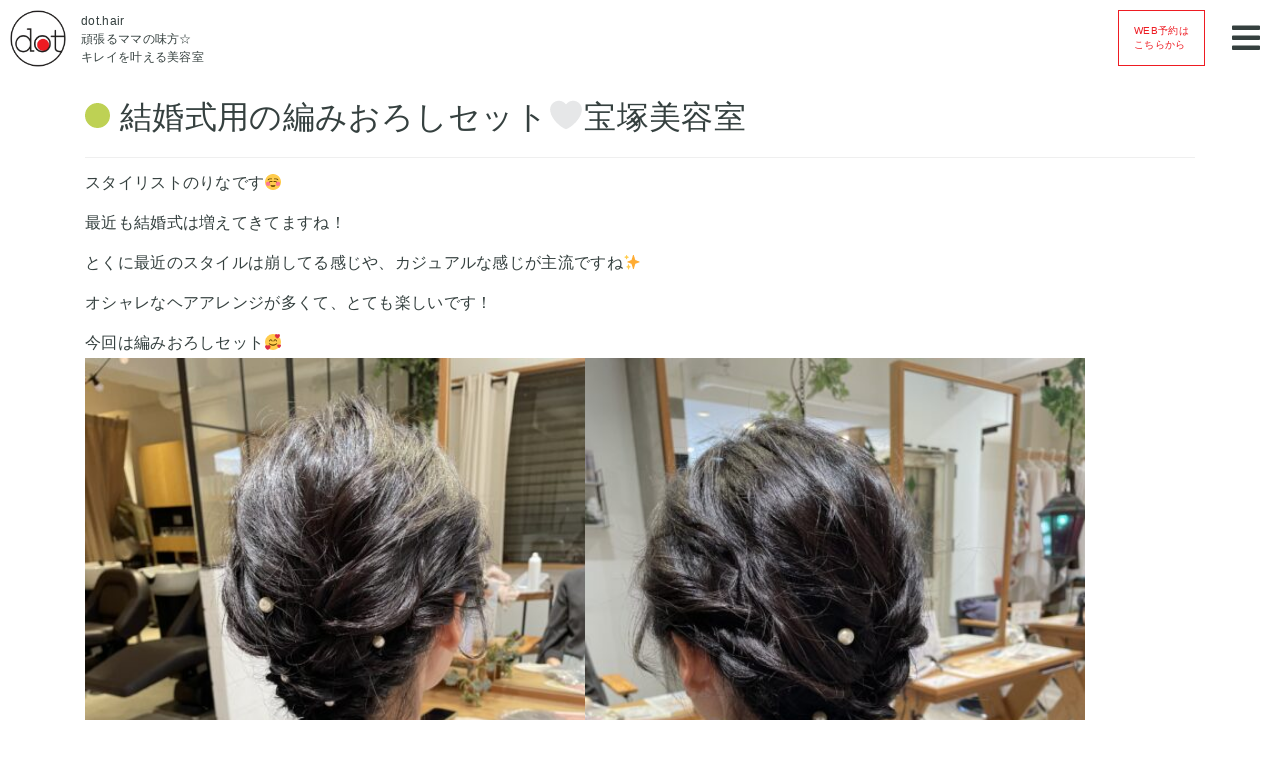

--- FILE ---
content_type: text/html; charset=UTF-8
request_url: https://www.dot-hair.com/archives/44279
body_size: 9936
content:
<!DOCTYPE html>
<html lang="ja">
<head>
    
    <!-- Required meta tags -->
    <meta charset="UTF-8">
    <meta name="viewport" content="width=device-width, initial-scale=1.0">
    <meta http-equiv="X-UA-Compatible" content="ie=edge">
    <meta name="description" content="伊丹と宝塚、塚口に3店舗展開している美容院【dot.hair】小さなお子様からお年 寄りまで、美を通じてお客様と一緒に笑顔になれるヘアサロン。キッズルームだけでなく、平日には保育士さんが常駐しているので、さらに安心して頂いております。" />
    <meta name="keywords" content="伊丹,宝塚,塚口,美容院,保育士,笑顔" />
    <!-- Bootstrap CSS -->
    <link rel="stylesheet" href="https://stackpath.bootstrapcdn.com/bootstrap/4.3.1/css/bootstrap.min.css" integrity="sha384-ggOyR0iXCbMQv3Xipma34MD+dH/1fQ784/j6cY/iJTQUOhcWr7x9JvoRxT2MZw1T" crossorigin="anonymous">
    <link rel="stylesheet" href="https://www.dot-hair.com/wp-content/themes/dothair/css/style.css">
    <link href="https://fonts.googleapis.com/css?family=Raleway:200&display=swap" rel="stylesheet">
    <script src="https://kit.fontawesome.com/badfa5b61f.js" crossorigin="anonymous"></script>
	<!-- Global site tag (gtag.js) - Google Analytics -->
	<script async src="https://www.googletagmanager.com/gtag/js?id=UA-69528990-1"></script>
	<script>
  	window.dataLayer = window.dataLayer || [];
  	function gtag(){dataLayer.push(arguments);}
  	gtag('js', new Date());
	
  	gtag('config', 'UA-69528990-1');
	</script>

    
		<!-- All in One SEO 4.9.3 - aioseo.com -->
		<title>結婚式用の編みおろしセット🤍宝塚美容室 | dot.hair</title>
	<meta name="robots" content="max-image-preview:large" />
	<meta name="author" content="rakusyou"/>
	<link rel="canonical" href="https://www.dot-hair.com/archives/44279" />
	<meta name="generator" content="All in One SEO (AIOSEO) 4.9.3" />
		<meta property="og:locale" content="ja_JP" />
		<meta property="og:site_name" content="dot.hair | 伊丹/宝塚の美容院[dot.hair]" />
		<meta property="og:type" content="article" />
		<meta property="og:title" content="結婚式用の編みおろしセット🤍宝塚美容室 | dot.hair" />
		<meta property="og:url" content="https://www.dot-hair.com/archives/44279" />
		<meta property="article:published_time" content="2023-09-28T10:18:14+00:00" />
		<meta property="article:modified_time" content="2023-09-28T10:18:14+00:00" />
		<meta name="twitter:card" content="summary" />
		<meta name="twitter:title" content="結婚式用の編みおろしセット🤍宝塚美容室 | dot.hair" />
		<script type="application/ld+json" class="aioseo-schema">
			{"@context":"https:\/\/schema.org","@graph":[{"@type":"Article","@id":"https:\/\/www.dot-hair.com\/archives\/44279#article","name":"\u7d50\u5a5a\u5f0f\u7528\u306e\u7de8\u307f\u304a\u308d\u3057\u30bb\u30c3\u30c8\ud83e\udd0d\u5b9d\u585a\u7f8e\u5bb9\u5ba4 | dot.hair","headline":"\u7d50\u5a5a\u5f0f\u7528\u306e\u7de8\u307f\u304a\u308d\u3057\u30bb\u30c3\u30c8\ud83e\udd0d\u5b9d\u585a\u7f8e\u5bb9\u5ba4","author":{"@id":"https:\/\/www.dot-hair.com\/archives\/author\/rakusyou#author"},"publisher":{"@id":"https:\/\/www.dot-hair.com\/#organization"},"image":{"@type":"ImageObject","url":"https:\/\/www.dot-hair.com\/wp-content\/uploads\/2023\/09\/1534821_IMG_0394-scaled.jpeg","width":1920,"height":2560},"datePublished":"2023-09-28T19:18:14+09:00","dateModified":"2023-09-28T19:18:14+09:00","inLanguage":"ja","mainEntityOfPage":{"@id":"https:\/\/www.dot-hair.com\/archives\/44279#webpage"},"isPartOf":{"@id":"https:\/\/www.dot-hair.com\/archives\/44279#webpage"},"articleSection":"gem\u5b9d\u585a\u5e97"},{"@type":"BreadcrumbList","@id":"https:\/\/www.dot-hair.com\/archives\/44279#breadcrumblist","itemListElement":[{"@type":"ListItem","@id":"https:\/\/www.dot-hair.com#listItem","position":1,"name":"\u30db\u30fc\u30e0","item":"https:\/\/www.dot-hair.com","nextItem":{"@type":"ListItem","@id":"https:\/\/www.dot-hair.com\/archives\/salons#listItem","name":"\u30b5\u30ed\u30f3\u30d6\u30ed\u30b0"}},{"@type":"ListItem","@id":"https:\/\/www.dot-hair.com\/archives\/salons#listItem","position":2,"name":"\u30b5\u30ed\u30f3\u30d6\u30ed\u30b0","item":"https:\/\/www.dot-hair.com\/archives\/salons","nextItem":{"@type":"ListItem","@id":"https:\/\/www.dot-hair.com\/archives\/salons\/gem#listItem","name":"gem\u5b9d\u585a\u5e97"},"previousItem":{"@type":"ListItem","@id":"https:\/\/www.dot-hair.com#listItem","name":"\u30db\u30fc\u30e0"}},{"@type":"ListItem","@id":"https:\/\/www.dot-hair.com\/archives\/salons\/gem#listItem","position":3,"name":"gem\u5b9d\u585a\u5e97","item":"https:\/\/www.dot-hair.com\/archives\/salons\/gem","nextItem":{"@type":"ListItem","@id":"https:\/\/www.dot-hair.com\/archives\/44279#listItem","name":"\u7d50\u5a5a\u5f0f\u7528\u306e\u7de8\u307f\u304a\u308d\u3057\u30bb\u30c3\u30c8\ud83e\udd0d\u5b9d\u585a\u7f8e\u5bb9\u5ba4"},"previousItem":{"@type":"ListItem","@id":"https:\/\/www.dot-hair.com\/archives\/salons#listItem","name":"\u30b5\u30ed\u30f3\u30d6\u30ed\u30b0"}},{"@type":"ListItem","@id":"https:\/\/www.dot-hair.com\/archives\/44279#listItem","position":4,"name":"\u7d50\u5a5a\u5f0f\u7528\u306e\u7de8\u307f\u304a\u308d\u3057\u30bb\u30c3\u30c8\ud83e\udd0d\u5b9d\u585a\u7f8e\u5bb9\u5ba4","previousItem":{"@type":"ListItem","@id":"https:\/\/www.dot-hair.com\/archives\/salons\/gem#listItem","name":"gem\u5b9d\u585a\u5e97"}}]},{"@type":"Organization","@id":"https:\/\/www.dot-hair.com\/#organization","name":"dot.hair","description":"\u4f0a\u4e39\/\u5b9d\u585a\u306e\u7f8e\u5bb9\u9662[dot.hair]","url":"https:\/\/www.dot-hair.com\/"},{"@type":"Person","@id":"https:\/\/www.dot-hair.com\/archives\/author\/rakusyou#author","url":"https:\/\/www.dot-hair.com\/archives\/author\/rakusyou","name":"rakusyou","image":{"@type":"ImageObject","@id":"https:\/\/www.dot-hair.com\/archives\/44279#authorImage","url":"https:\/\/secure.gravatar.com\/avatar\/43469fd6cfeb9509a92aac112471113c?s=96&d=mm&r=g","width":96,"height":96,"caption":"rakusyou"}},{"@type":"WebPage","@id":"https:\/\/www.dot-hair.com\/archives\/44279#webpage","url":"https:\/\/www.dot-hair.com\/archives\/44279","name":"\u7d50\u5a5a\u5f0f\u7528\u306e\u7de8\u307f\u304a\u308d\u3057\u30bb\u30c3\u30c8\ud83e\udd0d\u5b9d\u585a\u7f8e\u5bb9\u5ba4 | dot.hair","inLanguage":"ja","isPartOf":{"@id":"https:\/\/www.dot-hair.com\/#website"},"breadcrumb":{"@id":"https:\/\/www.dot-hair.com\/archives\/44279#breadcrumblist"},"author":{"@id":"https:\/\/www.dot-hair.com\/archives\/author\/rakusyou#author"},"creator":{"@id":"https:\/\/www.dot-hair.com\/archives\/author\/rakusyou#author"},"image":{"@type":"ImageObject","url":"https:\/\/www.dot-hair.com\/wp-content\/uploads\/2023\/09\/1534821_IMG_0394-scaled.jpeg","@id":"https:\/\/www.dot-hair.com\/archives\/44279\/#mainImage","width":1920,"height":2560},"primaryImageOfPage":{"@id":"https:\/\/www.dot-hair.com\/archives\/44279#mainImage"},"datePublished":"2023-09-28T19:18:14+09:00","dateModified":"2023-09-28T19:18:14+09:00"},{"@type":"WebSite","@id":"https:\/\/www.dot-hair.com\/#website","url":"https:\/\/www.dot-hair.com\/","name":"dot.hair","description":"\u4f0a\u4e39\/\u5b9d\u585a\u306e\u7f8e\u5bb9\u9662[dot.hair]","inLanguage":"ja","publisher":{"@id":"https:\/\/www.dot-hair.com\/#organization"}}]}
		</script>
		<!-- All in One SEO -->

<link rel="alternate" type="application/rss+xml" title="dot.hair &raquo; 結婚式用の編みおろしセット🤍宝塚美容室 のコメントのフィード" href="https://www.dot-hair.com/archives/44279/feed" />
<script type="text/javascript">
window._wpemojiSettings = {"baseUrl":"https:\/\/s.w.org\/images\/core\/emoji\/14.0.0\/72x72\/","ext":".png","svgUrl":"https:\/\/s.w.org\/images\/core\/emoji\/14.0.0\/svg\/","svgExt":".svg","source":{"concatemoji":"https:\/\/www.dot-hair.com\/wp-includes\/js\/wp-emoji-release.min.js?ver=6.3.7"}};
/*! This file is auto-generated */
!function(i,n){var o,s,e;function c(e){try{var t={supportTests:e,timestamp:(new Date).valueOf()};sessionStorage.setItem(o,JSON.stringify(t))}catch(e){}}function p(e,t,n){e.clearRect(0,0,e.canvas.width,e.canvas.height),e.fillText(t,0,0);var t=new Uint32Array(e.getImageData(0,0,e.canvas.width,e.canvas.height).data),r=(e.clearRect(0,0,e.canvas.width,e.canvas.height),e.fillText(n,0,0),new Uint32Array(e.getImageData(0,0,e.canvas.width,e.canvas.height).data));return t.every(function(e,t){return e===r[t]})}function u(e,t,n){switch(t){case"flag":return n(e,"\ud83c\udff3\ufe0f\u200d\u26a7\ufe0f","\ud83c\udff3\ufe0f\u200b\u26a7\ufe0f")?!1:!n(e,"\ud83c\uddfa\ud83c\uddf3","\ud83c\uddfa\u200b\ud83c\uddf3")&&!n(e,"\ud83c\udff4\udb40\udc67\udb40\udc62\udb40\udc65\udb40\udc6e\udb40\udc67\udb40\udc7f","\ud83c\udff4\u200b\udb40\udc67\u200b\udb40\udc62\u200b\udb40\udc65\u200b\udb40\udc6e\u200b\udb40\udc67\u200b\udb40\udc7f");case"emoji":return!n(e,"\ud83e\udef1\ud83c\udffb\u200d\ud83e\udef2\ud83c\udfff","\ud83e\udef1\ud83c\udffb\u200b\ud83e\udef2\ud83c\udfff")}return!1}function f(e,t,n){var r="undefined"!=typeof WorkerGlobalScope&&self instanceof WorkerGlobalScope?new OffscreenCanvas(300,150):i.createElement("canvas"),a=r.getContext("2d",{willReadFrequently:!0}),o=(a.textBaseline="top",a.font="600 32px Arial",{});return e.forEach(function(e){o[e]=t(a,e,n)}),o}function t(e){var t=i.createElement("script");t.src=e,t.defer=!0,i.head.appendChild(t)}"undefined"!=typeof Promise&&(o="wpEmojiSettingsSupports",s=["flag","emoji"],n.supports={everything:!0,everythingExceptFlag:!0},e=new Promise(function(e){i.addEventListener("DOMContentLoaded",e,{once:!0})}),new Promise(function(t){var n=function(){try{var e=JSON.parse(sessionStorage.getItem(o));if("object"==typeof e&&"number"==typeof e.timestamp&&(new Date).valueOf()<e.timestamp+604800&&"object"==typeof e.supportTests)return e.supportTests}catch(e){}return null}();if(!n){if("undefined"!=typeof Worker&&"undefined"!=typeof OffscreenCanvas&&"undefined"!=typeof URL&&URL.createObjectURL&&"undefined"!=typeof Blob)try{var e="postMessage("+f.toString()+"("+[JSON.stringify(s),u.toString(),p.toString()].join(",")+"));",r=new Blob([e],{type:"text/javascript"}),a=new Worker(URL.createObjectURL(r),{name:"wpTestEmojiSupports"});return void(a.onmessage=function(e){c(n=e.data),a.terminate(),t(n)})}catch(e){}c(n=f(s,u,p))}t(n)}).then(function(e){for(var t in e)n.supports[t]=e[t],n.supports.everything=n.supports.everything&&n.supports[t],"flag"!==t&&(n.supports.everythingExceptFlag=n.supports.everythingExceptFlag&&n.supports[t]);n.supports.everythingExceptFlag=n.supports.everythingExceptFlag&&!n.supports.flag,n.DOMReady=!1,n.readyCallback=function(){n.DOMReady=!0}}).then(function(){return e}).then(function(){var e;n.supports.everything||(n.readyCallback(),(e=n.source||{}).concatemoji?t(e.concatemoji):e.wpemoji&&e.twemoji&&(t(e.twemoji),t(e.wpemoji)))}))}((window,document),window._wpemojiSettings);
</script>
<style type="text/css">
img.wp-smiley,
img.emoji {
	display: inline !important;
	border: none !important;
	box-shadow: none !important;
	height: 1em !important;
	width: 1em !important;
	margin: 0 0.07em !important;
	vertical-align: -0.1em !important;
	background: none !important;
	padding: 0 !important;
}
</style>
	<link rel='stylesheet' id='reservia-reviews-css' href='https://www.dot-hair.com/wp-content/plugins/reservia-reviews-1.4/css/reservia-reviews.css?ver=6.3.7' type='text/css' media='all' />
<link rel='stylesheet' id='wp-block-library-css' href='https://www.dot-hair.com/wp-includes/css/dist/block-library/style.min.css?ver=6.3.7' type='text/css' media='all' />
<link rel='stylesheet' id='aioseo/css/src/vue/standalone/blocks/table-of-contents/global.scss-css' href='https://www.dot-hair.com/wp-content/plugins/all-in-one-seo-pack/dist/Lite/assets/css/table-of-contents/global.e90f6d47.css?ver=4.9.3' type='text/css' media='all' />
<style id='classic-theme-styles-inline-css' type='text/css'>
/*! This file is auto-generated */
.wp-block-button__link{color:#fff;background-color:#32373c;border-radius:9999px;box-shadow:none;text-decoration:none;padding:calc(.667em + 2px) calc(1.333em + 2px);font-size:1.125em}.wp-block-file__button{background:#32373c;color:#fff;text-decoration:none}
</style>
<style id='global-styles-inline-css' type='text/css'>
body{--wp--preset--color--black: #000000;--wp--preset--color--cyan-bluish-gray: #abb8c3;--wp--preset--color--white: #ffffff;--wp--preset--color--pale-pink: #f78da7;--wp--preset--color--vivid-red: #cf2e2e;--wp--preset--color--luminous-vivid-orange: #ff6900;--wp--preset--color--luminous-vivid-amber: #fcb900;--wp--preset--color--light-green-cyan: #7bdcb5;--wp--preset--color--vivid-green-cyan: #00d084;--wp--preset--color--pale-cyan-blue: #8ed1fc;--wp--preset--color--vivid-cyan-blue: #0693e3;--wp--preset--color--vivid-purple: #9b51e0;--wp--preset--gradient--vivid-cyan-blue-to-vivid-purple: linear-gradient(135deg,rgba(6,147,227,1) 0%,rgb(155,81,224) 100%);--wp--preset--gradient--light-green-cyan-to-vivid-green-cyan: linear-gradient(135deg,rgb(122,220,180) 0%,rgb(0,208,130) 100%);--wp--preset--gradient--luminous-vivid-amber-to-luminous-vivid-orange: linear-gradient(135deg,rgba(252,185,0,1) 0%,rgba(255,105,0,1) 100%);--wp--preset--gradient--luminous-vivid-orange-to-vivid-red: linear-gradient(135deg,rgba(255,105,0,1) 0%,rgb(207,46,46) 100%);--wp--preset--gradient--very-light-gray-to-cyan-bluish-gray: linear-gradient(135deg,rgb(238,238,238) 0%,rgb(169,184,195) 100%);--wp--preset--gradient--cool-to-warm-spectrum: linear-gradient(135deg,rgb(74,234,220) 0%,rgb(151,120,209) 20%,rgb(207,42,186) 40%,rgb(238,44,130) 60%,rgb(251,105,98) 80%,rgb(254,248,76) 100%);--wp--preset--gradient--blush-light-purple: linear-gradient(135deg,rgb(255,206,236) 0%,rgb(152,150,240) 100%);--wp--preset--gradient--blush-bordeaux: linear-gradient(135deg,rgb(254,205,165) 0%,rgb(254,45,45) 50%,rgb(107,0,62) 100%);--wp--preset--gradient--luminous-dusk: linear-gradient(135deg,rgb(255,203,112) 0%,rgb(199,81,192) 50%,rgb(65,88,208) 100%);--wp--preset--gradient--pale-ocean: linear-gradient(135deg,rgb(255,245,203) 0%,rgb(182,227,212) 50%,rgb(51,167,181) 100%);--wp--preset--gradient--electric-grass: linear-gradient(135deg,rgb(202,248,128) 0%,rgb(113,206,126) 100%);--wp--preset--gradient--midnight: linear-gradient(135deg,rgb(2,3,129) 0%,rgb(40,116,252) 100%);--wp--preset--font-size--small: 13px;--wp--preset--font-size--medium: 20px;--wp--preset--font-size--large: 36px;--wp--preset--font-size--x-large: 42px;--wp--preset--spacing--20: 0.44rem;--wp--preset--spacing--30: 0.67rem;--wp--preset--spacing--40: 1rem;--wp--preset--spacing--50: 1.5rem;--wp--preset--spacing--60: 2.25rem;--wp--preset--spacing--70: 3.38rem;--wp--preset--spacing--80: 5.06rem;--wp--preset--shadow--natural: 6px 6px 9px rgba(0, 0, 0, 0.2);--wp--preset--shadow--deep: 12px 12px 50px rgba(0, 0, 0, 0.4);--wp--preset--shadow--sharp: 6px 6px 0px rgba(0, 0, 0, 0.2);--wp--preset--shadow--outlined: 6px 6px 0px -3px rgba(255, 255, 255, 1), 6px 6px rgba(0, 0, 0, 1);--wp--preset--shadow--crisp: 6px 6px 0px rgba(0, 0, 0, 1);}:where(.is-layout-flex){gap: 0.5em;}:where(.is-layout-grid){gap: 0.5em;}body .is-layout-flow > .alignleft{float: left;margin-inline-start: 0;margin-inline-end: 2em;}body .is-layout-flow > .alignright{float: right;margin-inline-start: 2em;margin-inline-end: 0;}body .is-layout-flow > .aligncenter{margin-left: auto !important;margin-right: auto !important;}body .is-layout-constrained > .alignleft{float: left;margin-inline-start: 0;margin-inline-end: 2em;}body .is-layout-constrained > .alignright{float: right;margin-inline-start: 2em;margin-inline-end: 0;}body .is-layout-constrained > .aligncenter{margin-left: auto !important;margin-right: auto !important;}body .is-layout-constrained > :where(:not(.alignleft):not(.alignright):not(.alignfull)){max-width: var(--wp--style--global--content-size);margin-left: auto !important;margin-right: auto !important;}body .is-layout-constrained > .alignwide{max-width: var(--wp--style--global--wide-size);}body .is-layout-flex{display: flex;}body .is-layout-flex{flex-wrap: wrap;align-items: center;}body .is-layout-flex > *{margin: 0;}body .is-layout-grid{display: grid;}body .is-layout-grid > *{margin: 0;}:where(.wp-block-columns.is-layout-flex){gap: 2em;}:where(.wp-block-columns.is-layout-grid){gap: 2em;}:where(.wp-block-post-template.is-layout-flex){gap: 1.25em;}:where(.wp-block-post-template.is-layout-grid){gap: 1.25em;}.has-black-color{color: var(--wp--preset--color--black) !important;}.has-cyan-bluish-gray-color{color: var(--wp--preset--color--cyan-bluish-gray) !important;}.has-white-color{color: var(--wp--preset--color--white) !important;}.has-pale-pink-color{color: var(--wp--preset--color--pale-pink) !important;}.has-vivid-red-color{color: var(--wp--preset--color--vivid-red) !important;}.has-luminous-vivid-orange-color{color: var(--wp--preset--color--luminous-vivid-orange) !important;}.has-luminous-vivid-amber-color{color: var(--wp--preset--color--luminous-vivid-amber) !important;}.has-light-green-cyan-color{color: var(--wp--preset--color--light-green-cyan) !important;}.has-vivid-green-cyan-color{color: var(--wp--preset--color--vivid-green-cyan) !important;}.has-pale-cyan-blue-color{color: var(--wp--preset--color--pale-cyan-blue) !important;}.has-vivid-cyan-blue-color{color: var(--wp--preset--color--vivid-cyan-blue) !important;}.has-vivid-purple-color{color: var(--wp--preset--color--vivid-purple) !important;}.has-black-background-color{background-color: var(--wp--preset--color--black) !important;}.has-cyan-bluish-gray-background-color{background-color: var(--wp--preset--color--cyan-bluish-gray) !important;}.has-white-background-color{background-color: var(--wp--preset--color--white) !important;}.has-pale-pink-background-color{background-color: var(--wp--preset--color--pale-pink) !important;}.has-vivid-red-background-color{background-color: var(--wp--preset--color--vivid-red) !important;}.has-luminous-vivid-orange-background-color{background-color: var(--wp--preset--color--luminous-vivid-orange) !important;}.has-luminous-vivid-amber-background-color{background-color: var(--wp--preset--color--luminous-vivid-amber) !important;}.has-light-green-cyan-background-color{background-color: var(--wp--preset--color--light-green-cyan) !important;}.has-vivid-green-cyan-background-color{background-color: var(--wp--preset--color--vivid-green-cyan) !important;}.has-pale-cyan-blue-background-color{background-color: var(--wp--preset--color--pale-cyan-blue) !important;}.has-vivid-cyan-blue-background-color{background-color: var(--wp--preset--color--vivid-cyan-blue) !important;}.has-vivid-purple-background-color{background-color: var(--wp--preset--color--vivid-purple) !important;}.has-black-border-color{border-color: var(--wp--preset--color--black) !important;}.has-cyan-bluish-gray-border-color{border-color: var(--wp--preset--color--cyan-bluish-gray) !important;}.has-white-border-color{border-color: var(--wp--preset--color--white) !important;}.has-pale-pink-border-color{border-color: var(--wp--preset--color--pale-pink) !important;}.has-vivid-red-border-color{border-color: var(--wp--preset--color--vivid-red) !important;}.has-luminous-vivid-orange-border-color{border-color: var(--wp--preset--color--luminous-vivid-orange) !important;}.has-luminous-vivid-amber-border-color{border-color: var(--wp--preset--color--luminous-vivid-amber) !important;}.has-light-green-cyan-border-color{border-color: var(--wp--preset--color--light-green-cyan) !important;}.has-vivid-green-cyan-border-color{border-color: var(--wp--preset--color--vivid-green-cyan) !important;}.has-pale-cyan-blue-border-color{border-color: var(--wp--preset--color--pale-cyan-blue) !important;}.has-vivid-cyan-blue-border-color{border-color: var(--wp--preset--color--vivid-cyan-blue) !important;}.has-vivid-purple-border-color{border-color: var(--wp--preset--color--vivid-purple) !important;}.has-vivid-cyan-blue-to-vivid-purple-gradient-background{background: var(--wp--preset--gradient--vivid-cyan-blue-to-vivid-purple) !important;}.has-light-green-cyan-to-vivid-green-cyan-gradient-background{background: var(--wp--preset--gradient--light-green-cyan-to-vivid-green-cyan) !important;}.has-luminous-vivid-amber-to-luminous-vivid-orange-gradient-background{background: var(--wp--preset--gradient--luminous-vivid-amber-to-luminous-vivid-orange) !important;}.has-luminous-vivid-orange-to-vivid-red-gradient-background{background: var(--wp--preset--gradient--luminous-vivid-orange-to-vivid-red) !important;}.has-very-light-gray-to-cyan-bluish-gray-gradient-background{background: var(--wp--preset--gradient--very-light-gray-to-cyan-bluish-gray) !important;}.has-cool-to-warm-spectrum-gradient-background{background: var(--wp--preset--gradient--cool-to-warm-spectrum) !important;}.has-blush-light-purple-gradient-background{background: var(--wp--preset--gradient--blush-light-purple) !important;}.has-blush-bordeaux-gradient-background{background: var(--wp--preset--gradient--blush-bordeaux) !important;}.has-luminous-dusk-gradient-background{background: var(--wp--preset--gradient--luminous-dusk) !important;}.has-pale-ocean-gradient-background{background: var(--wp--preset--gradient--pale-ocean) !important;}.has-electric-grass-gradient-background{background: var(--wp--preset--gradient--electric-grass) !important;}.has-midnight-gradient-background{background: var(--wp--preset--gradient--midnight) !important;}.has-small-font-size{font-size: var(--wp--preset--font-size--small) !important;}.has-medium-font-size{font-size: var(--wp--preset--font-size--medium) !important;}.has-large-font-size{font-size: var(--wp--preset--font-size--large) !important;}.has-x-large-font-size{font-size: var(--wp--preset--font-size--x-large) !important;}
.wp-block-navigation a:where(:not(.wp-element-button)){color: inherit;}
:where(.wp-block-post-template.is-layout-flex){gap: 1.25em;}:where(.wp-block-post-template.is-layout-grid){gap: 1.25em;}
:where(.wp-block-columns.is-layout-flex){gap: 2em;}:where(.wp-block-columns.is-layout-grid){gap: 2em;}
.wp-block-pullquote{font-size: 1.5em;line-height: 1.6;}
</style>
<link rel='stylesheet' id='contact-form-7-css' href='https://www.dot-hair.com/wp-content/plugins/contact-form-7/includes/css/styles.css?ver=5.5.6.1' type='text/css' media='all' />
<link rel='stylesheet' id='wp-pagenavi-css' href='https://www.dot-hair.com/wp-content/plugins/wp-pagenavi/pagenavi-css.css?ver=2.70' type='text/css' media='all' />
<script type='text/javascript' src='https://www.dot-hair.com/wp-includes/js/jquery/jquery.min.js?ver=3.7.0' id='jquery-core-js'></script>
<script type='text/javascript' src='https://www.dot-hair.com/wp-includes/js/jquery/jquery-migrate.min.js?ver=3.4.1' id='jquery-migrate-js'></script>
<script type='text/javascript' src='https://www.dot-hair.com/wp-content/plugins/reservia-reviews-1.4/js/reservia-reviews.js?v=2&#038;ver=6.3.7' id='reservia-reviews-js'></script>
<link rel="https://api.w.org/" href="https://www.dot-hair.com/wp-json/" /><link rel="alternate" type="application/json" href="https://www.dot-hair.com/wp-json/wp/v2/posts/44279" /><link rel="EditURI" type="application/rsd+xml" title="RSD" href="https://www.dot-hair.com/xmlrpc.php?rsd" />
<meta name="generator" content="WordPress 6.3.7" />
<link rel='shortlink' href='https://www.dot-hair.com/?p=44279' />
<link rel="alternate" type="application/json+oembed" href="https://www.dot-hair.com/wp-json/oembed/1.0/embed?url=https%3A%2F%2Fwww.dot-hair.com%2Farchives%2F44279" />
<link rel="alternate" type="text/xml+oembed" href="https://www.dot-hair.com/wp-json/oembed/1.0/embed?url=https%3A%2F%2Fwww.dot-hair.com%2Farchives%2F44279&#038;format=xml" />
 <link rel="shortcut icon" href="https://www.dot-hair.com/wp-content/themes/dothair/img/favicon.ico" />
 
<!-- BEGIN: WP Social Bookmarking Light HEAD -->


<script>
    (function (d, s, id) {
        var js, fjs = d.getElementsByTagName(s)[0];
        if (d.getElementById(id)) return;
        js = d.createElement(s);
        js.id = id;
        js.src = "//connect.facebook.net/ja_JP/sdk.js#xfbml=1&version=v2.7";
        fjs.parentNode.insertBefore(js, fjs);
    }(document, 'script', 'facebook-jssdk'));
</script>

<style type="text/css">
    .wp_social_bookmarking_light{
    border: 0 !important;
    padding: 10px 0 20px 0 !important;
    margin: 0 !important;
}
.wp_social_bookmarking_light div{
    float: left !important;
    border: 0 !important;
    padding: 0 !important;
    margin: 0 5px 0px 0 !important;
    min-height: 30px !important;
    line-height: 18px !important;
    text-indent: 0 !important;
}
.wp_social_bookmarking_light img{
    border: 0 !important;
    padding: 0;
    margin: 0;
    vertical-align: top !important;
}
.wp_social_bookmarking_light_clear{
    clear: both !important;
}
#fb-root{
    display: none;
}
.wsbl_facebook_like iframe{
    max-width: none !important;
}
.wsbl_pinterest a{
    border: 0px !important;
}
</style>
<!-- END: WP Social Bookmarking Light HEAD -->
</head>
<body>
    <header>
        <div class="hd-cont-box">
            <div class="cp_contents">
                <div class="hd-logo">
                    <a href="https://www.dot-hair.com"><img src="https://www.dot-hair.com/wp-content/themes/dothair/img/dotlogo.png" alt="ロゴ"></a>
                </div>
              <h1>dot.hair<br>頑張るママの味方☆<br>キレイを叶える美容室</h1>
            </div>
            <!-- Button trigger modal -->
			<div class="res-btn" data-toggle="modal" data-target="#exampleModal">
			  <a href="#">WEB予約は<br>こちらから</a>
			</div>

			<!-- Modal -->
			<div class="modal fade" id="exampleModal" tabindex="-1" role="dialog" aria-labelledby="exampleModalLabel" aria-hidden="true">
			  <div class="modal-dialog" role="document">
			    <div class="modal-content">
			      <div class="modal-header">
			        <h5 class="modal-title text-center" id="exampleModalLabel">WEB予約はこちらから</h5>
			        <button type="button" class="close" data-dismiss="modal" aria-label="Close">
			          <span aria-hidden="true">&times;</span>
			        </button>
			      </div>
			      <div class="modal-body">
			        <div class="btn-area">
                        <div class="res-btn shop-btn">
                        	<img src="https://www.dot-hair.com/wp-content/themes/dothair/img/dothon.jpg" alt="" class="">
                            <a href="https://www.dot-hair.com/itami/"><span>伊丹本店</span><br>店舗詳細</a>
                        </div>
                        <div class="res-btn">
                            <a href="https://m9z4c6.b-merit.jp/t42pub/web/login">WEB予約は<br>こちらから</a>
                        </div>
                    </div>

                    <div class="btn-area">
                        <div class="res-btn shop-btn">
                        <img src="https://www.dot-hair.com/wp-content/themes/dothair/img/dotgem.jpg" alt="" class="">
                            <a href="https://www.dot-hair.com/gem/"><span>gem宝塚店</span><br>店舗詳細</a>
                        </div>
                        <div class="res-btn">
                            <a href="https://m9z4c6.b-merit.jp/g6iusf/web/login">WEB予約は<br>こちらから</a>
                        </div>
                    </div>


			      </div>

			    </div>
			  </div>
			</div>

        </div>
        <div class="cp_cont">
          <div class="cp_offcm01">
            <input type="checkbox" id="cp_toggle01">
            <label for="cp_toggle01"><span></span></label>
            <div class="cp_menu">
                <ul>
                    <li><a href="https://www.dot-hair.com/concept/">コンセプト</a></li>
                    <li><a href="https://www.dot-hair.com/menu/">メニュー</a></li>
                    <li><a href="https://www.dot-hair.com/reviews/">クチコミ</a></li>
                    <li><a href="https://www.dot-hair.com/product/">プロダクト</a></li>
                    <li><a href="https://www.rakusyo.co.jp/">会社概要</a></li>
                    <li><a href="https://www.dot-hair.com/#salonlist">店舗情報</a></li>
                    <li><a href="https://www.rakusyo.co.jp/recruit/dot-hair-group/">美容師募集</a></li>
							<li><a href="https://www.dot-hair.com/recruit-blog/">リクルートブログ</a></li>
                </ul>
            </div>
          </div>
        </div>
    </header>

<article id="blog_template">

  <section class="blog-singles">
    <div class="container">
                <div class="sec-ttl dot-gr blog-border">
              <h2>結婚式用の編みおろしセット🤍宝塚美容室</h2>
          </div>
            <p class="ft-small"><time datetime="23-09-28"></time></p>
            <div class="blog-sections blog-border">
                <p>スタイリストのりなです☺️</p>
<p>最近も結婚式は増えてきてますね！</p>
<p>とくに最近のスタイルは崩してる感じや、カジュアルな感じが主流ですね✨️</p>
<p>オシャレなヘアアレンジが多くて、とても楽しいです！</p>
<p>今回は編みおろしセット🥰<br />
<img decoding="async" fetchpriority="high" src="https://www.dot-hair.com/wp-content/uploads/2023/09/1534820_IMG_0392-450x600.jpeg" alt="" width="450" height="600" class="alignnone size-medium wp-image-44280" srcset="https://www.dot-hair.com/wp-content/uploads/2023/09/1534820_IMG_0392-450x600.jpeg 450w, https://www.dot-hair.com/wp-content/uploads/2023/09/1534820_IMG_0392-768x1024.jpeg 768w, https://www.dot-hair.com/wp-content/uploads/2023/09/1534820_IMG_0392-1152x1536.jpeg 1152w, https://www.dot-hair.com/wp-content/uploads/2023/09/1534820_IMG_0392-1536x2048.jpeg 1536w, https://www.dot-hair.com/wp-content/uploads/2023/09/1534820_IMG_0392-scaled.jpeg 1920w" sizes="(max-width: 450px) 100vw, 450px" /><img decoding="async" src="https://www.dot-hair.com/wp-content/uploads/2023/09/1534821_IMG_0394-450x600.jpeg" alt="" width="450" height="600" class="alignnone size-medium wp-image-44281" srcset="https://www.dot-hair.com/wp-content/uploads/2023/09/1534821_IMG_0394-450x600.jpeg 450w, https://www.dot-hair.com/wp-content/uploads/2023/09/1534821_IMG_0394-768x1024.jpeg 768w, https://www.dot-hair.com/wp-content/uploads/2023/09/1534821_IMG_0394-1152x1536.jpeg 1152w, https://www.dot-hair.com/wp-content/uploads/2023/09/1534821_IMG_0394-1536x2048.jpeg 1536w, https://www.dot-hair.com/wp-content/uploads/2023/09/1534821_IMG_0394-scaled.jpeg 1920w" sizes="(max-width: 450px) 100vw, 450px" /></p>
<p>パールをつけて、シンプルでも可愛くオシャレに、、、✨️</p>
<p>営業前の時間でもご予約は承っております💫</p>
<p>お気軽にお尋ねください。</p>
<p>宝塚店ご予約はコチラ　→　<a href="https://cs.appnt.me/facebook/page_tab/2747?stand_alone=1&#038;return=">https://cs.appnt.me/facebook/page_tab/2747?stand_alone=1&#038;return=</a><br />
◆◇◆◇◆◇◆◇◆◇◆◇◆◇◆◇◆◇◆◇◆◇◆◇◆◇◆◇◆◇◆</p>
<p>■dot.hair■</p>
<p>「頑張るママの味方☆キレイを叶える美容室」<br />
私たちの美容室は多くのママを笑顔にしたい！そんな美容室です。</p>
<p>平日、保育士さん在中のキッズルーム付き美容室<br />
（※キッズルームの、ご利用は完全予約制。事前に、ご連絡お願いします）</p>
<p>dot.hair gem (宝塚店)</p>
<p>【住所】<br />
〒665-0034<br />
兵庫県宝塚市小林2-6-12</p>
<p>【アクセス】 阪急今津線　小林駅　東出口から約、徒歩4分</p>
<p>【TEL】 0797-71-1180</p>
<p>【営業時間】平日・土日祝　10:00~18:00</p>
<p>【定休日】毎週月曜日</p>
<p>●パーマorカラー最終受付の１時間前、縮毛矯正の最終受付は最終受付の２時間前</p>
<p>●駐車場有り</p>
<p>●キッズルーム有り</p>
<p><a href="https://twitter.com/dothair?ref_src=twsrc%5Etfw" class="twitter-follow-button" data-show-count="false">Follow @dothair</a><script async src="https://platform.twitter.com/widgets.js" charset="utf-8"></script>　</p>
<p>◆◇◆◇◆◇◆◇◆◇◆◇◆◇◆◇◆◇◆◇◆◇◆◇◆◇◆◇◆◇◆</p>
<div class='wp_social_bookmarking_light'>
            <div class="wsbl_facebook_share"><div id="fb-root"></div><fb:share-button href="https://www.dot-hair.com/archives/44279" type="button_count" ></fb:share-button></div>
            <div class="wsbl_twitter"><a href="https://twitter.com/share" class="twitter-share-button" data-url="https://www.dot-hair.com/archives/44279" data-text="結婚式用の編みおろしセット🤍宝塚美容室">Tweet</a></div>
    </div>
<br class='wp_social_bookmarking_light_clear' />
            </div>
            </div>
    </section>

    <section>
        <div class="container">
            <div class="sub-ttl left-lg left-gr">
                <h3>カテゴリー別ブログ</h3>
            </div>
                        <div class="blog-links">
                <ul>
                    <li class="pre-dot-sm link-sm"><a href="https://www.dot-hair.com/salons/itami/"> dot.hair 伊丹本店</a></li>
                    <li class="pre-dot-sm link-sm"><a href="https://www.dot-hair.com/salons/gem/"> dot.hair gem宝塚店</a></li>
                    <li class="pre-dot-sm link-sm"><a href="https://www.dot-hair.com/childminder/"> 保育士さんブログ</a></li>
                    <li class="pre-dot-sm link-sm"><a href="https://www.dot-hair.com/news/"> ニュース</a></li>
                    <li class="pre-dot-sm link-sm"><a href="https://www.dot-hair.com/info/"> Pick up info</a></li>
                </ul>
            </div>
        </div>
    </section>
</article>

<html>
<body>
	<footer>
	  <div class="container haba">
		<div class="footer-cont ft-small">
			<div class="ft-cont-box ft-logo">
				<a href="https://www.dot-hair.com" class="common-pic">
					<img src="https://www.dot-hair.com/wp-content/themes/dothair/img/dotlogo.png" alt="ロゴ">
				</a>
			</div>
			<div class="ft-cont-box ft-link">
				<div class="ft-link-box">
					<p class="pre-dot-sm pre-dot-pinks">コンテンツ</p>
					<ul>
						<li><a href="https://www.dot-hair.com/news/">ニュース</a></li>
						<li><a href="https://www.dot-hair.com/concept/">コンセプト</a></li>
						<li><a href="https://www.dot-hair.com/menu/">メニュー</a></li>
						<li><a href="https://www.dot-hair.com/reviews/">クチコミ</a></li>
						<li><a href="https://www.dot-hair.com/product/">プロダクト</a></li>
					</ul>
				</div>
				<div class="ft-link-box">
					<p class="pre-dot-sm pre-dot-yellow">店舗情報</p>
					<ul>
						<li><a href="https://www.dot-hair.com/itami/">伊丹本店</a></li>
						<li><a href="https://www.dot-hair.com/gem/">gem 宝塚店</a></li>
					</ul>
				</div>
				<div class="ft-link-box">
					<p class="pre-dot-sm pre-dot-gr">会社情報</p>
					<ul>
						<li><a href="https://www.rakusyo.co.jp/recruit/dot-hair-group/">美容師募集</a></li>
						<li><a href="https://www.rakusyo.co.jp/">会社概要</a></li>
					</ul>
				</div>
			</div>
			<div class="footer-cont-box">
			  <!-- Button trigger modal -->
			  <div class="res-btn" data-toggle="modal" data-target="#exampleModal">
				<a href="#">WEB予約は<br>こちらから</a>
			  </div>
			  <div class="sns-links">
				  <div class="sns-box sns-box-yt">
					  <a href="https://www.instagram.com/dot.hair/" target="_blank"><img src="https://www.dot-hair.com/wp-content/themes/dothair/img/insta-b.png" alt="Instagram"></a>
				  </div>
				  <div class="sns-box">
					  <a href="https://twitter.com/dothair" target="_blank"><img src="https://www.dot-hair.com/wp-content/themes/dothair/img/TW-b.png" alt="twitter"></a>
				  </div>
				  <div class="sns-box">
					  <a href="https://www.youtube.com/channel/UCoH9QIADKazYD1xTeDy6A7A/featured" target="_blank"><img src="https://www.dot-hair.com/wp-content/themes/dothair/img/YT-b.png" alt="youtube"></a>
				  </div>
			  </div>

			  <!-- Modal -->
			  <div class="modal fade" id="exampleModal" tabindex="-1" role="dialog" aria-labelledby="exampleModalLabel" aria-hidden="true">
				<div class="modal-dialog" role="document">
				  <div class="modal-content">
					<div class="modal-header">
					  <h5 class="modal-title text-center" id="exampleModalLabel">WEB予約はこちらから</h5>
					  <button type="button" class="close" data-dismiss="modal" aria-label="Close">
						<span aria-hidden="true">&times;</span>
					  </button>
					</div>
					<div class="modal-body">
					  <div class="btn-area">
								<div class="res-btn shop-btn">
								  <img src="https://www.dot-hair.com/wp-content/themes/dothair/img/dothon.jpg" alt="dot.hair伊丹本店" class="">
									<a href="https://www.dot-hair.com/itami/"><span>dot.hair伊丹本店</span><br>店舗詳細</a>
								</div>
								<div class="res-btn">
									<a href="https://cs.appnt.me/facebook/page_tab/2746?stand_alone=1&return=">WEB予約は<br>こちらから</a>
								</div>
							</div>

							<div class="btn-area">
								<div class="res-btn shop-btn">
								<img src="https://www.dot-hair.com/wp-content/themes/dothair/img/dotgem.jpg" alt="gem宝塚店" class="">
									<a href="https://www.dot-hair.com/gem/"><span>gem宝塚店</span><br>店舗詳細</a>
								</div>
								<div class="res-btn">
									<a href="https://cs.appnt.me/facebook/page_tab/2747?stand_alone=1&return=">WEB予約は<br>こちらから</a>
								</div>
							</div>
					</div>

				  </div>
				</div>
			  </div>
			</div>
		</div>
	  </div>

	  <div class="footer-bar txt-center color-bk pb-3">
		  Copyright&copy; 2020 dot.hair All Rights Reserved.
	  </div>
	</footer>

<!-- BEGIN: WP Social Bookmarking Light FOOTER -->
    <script>!function(d,s,id){var js,fjs=d.getElementsByTagName(s)[0],p=/^http:/.test(d.location)?'http':'https';if(!d.getElementById(id)){js=d.createElement(s);js.id=id;js.src=p+'://platform.twitter.com/widgets.js';fjs.parentNode.insertBefore(js,fjs);}}(document, 'script', 'twitter-wjs');</script>


<!-- END: WP Social Bookmarking Light FOOTER -->
<script type='text/javascript' src='https://www.dot-hair.com/wp-includes/js/dist/vendor/wp-polyfill-inert.min.js?ver=3.1.2' id='wp-polyfill-inert-js'></script>
<script type='text/javascript' src='https://www.dot-hair.com/wp-includes/js/dist/vendor/regenerator-runtime.min.js?ver=0.13.11' id='regenerator-runtime-js'></script>
<script type='text/javascript' src='https://www.dot-hair.com/wp-includes/js/dist/vendor/wp-polyfill.min.js?ver=3.15.0' id='wp-polyfill-js'></script>
<script type='text/javascript' id='contact-form-7-js-extra'>
/* <![CDATA[ */
var wpcf7 = {"api":{"root":"https:\/\/www.dot-hair.com\/wp-json\/","namespace":"contact-form-7\/v1"}};
/* ]]> */
</script>
<script type='text/javascript' src='https://www.dot-hair.com/wp-content/plugins/contact-form-7/includes/js/index.js?ver=5.5.6.1' id='contact-form-7-js'></script>

<script src="https://code.jquery.com/jquery-3.4.1.slim.min.js" integrity="sha384-J6qa4849blE2+poT4WnyKhv5vZF5SrPo0iEjwBvKU7imGFAV0wwj1yYfoRSJoZ+n" crossorigin="anonymous"></script>
<script src="https://cdn.jsdelivr.net/npm/popper.js@1.16.0/dist/umd/popper.min.js" integrity="sha384-Q6E9RHvbIyZFJoft+2mJbHaEWldlvI9IOYy5n3zV9zzTtmI3UksdQRVvoxMfooAo" crossorigin="anonymous"></script>
<script src="https://stackpath.bootstrapcdn.com/bootstrap/4.4.1/js/bootstrap.min.js" integrity="sha384-wfSDF2E50Y2D1uUdj0O3uMBJnjuUD4Ih7YwaYd1iqfktj0Uod8GCExl3Og8ifwB6" crossorigin="anonymous"></script>
</body>
</html>
